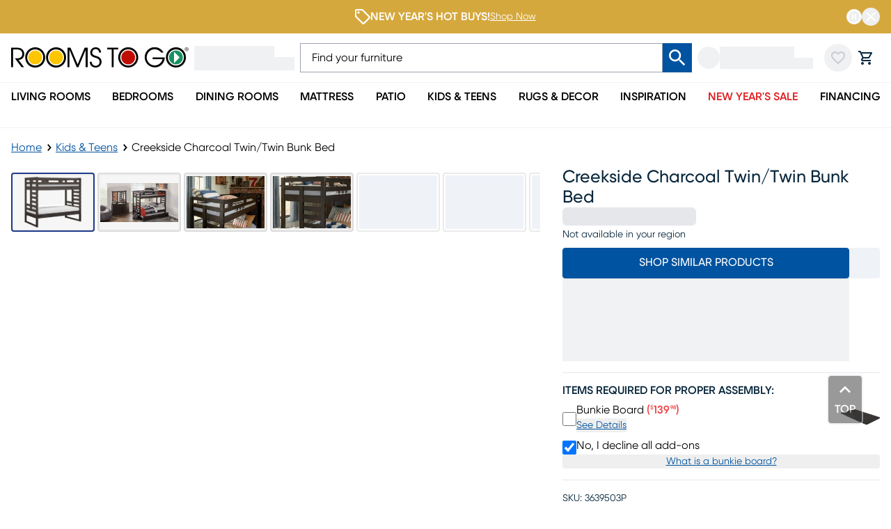

--- FILE ---
content_type: text/css; charset=UTF-8
request_url: https://www.roomstogo.com/furniture/product/_next/static/chunks/d5a6127d637ff58b.css
body_size: 331
content:
.personalized-modal *{--tw-text-opacity:1;color:rgb(64 64 64/var(--tw-text-opacity,1))}.personalized-modal button[aria-label=close\ modal]{font-size:2.3rem;line-height:1;top:-10.5px;right:0}.personalized-modal h5{font-size:.75rem;font-weight:600;line-height:1rem}.personalized-modal h1{font-weight:600}.personalized-modal input{margin-bottom:19px;padding:10px;font-size:13.3333px;font-weight:400}.personalized-modal input[type=checkbox]{--tw-scale-x:.85;--tw-scale-y:.85;transform:translate(var(--tw-translate-x),var(--tw-translate-y))rotate(var(--tw-rotate))skewX(var(--tw-skew-x))skewY(var(--tw-skew-y))scaleX(var(--tw-scale-x))scaleY(var(--tw-scale-y));margin:0;padding:0}
